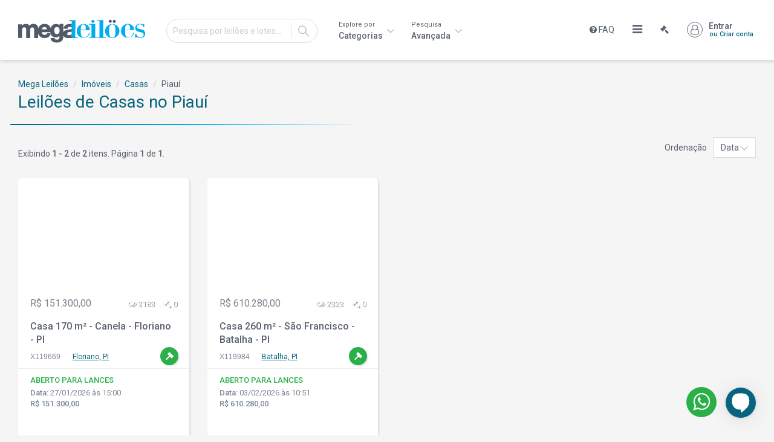

--- FILE ---
content_type: text/html; charset=utf-8
request_url: https://www.megaleiloes.com.br/imoveis/casas/pi
body_size: 12124
content:
<!DOCTYPE html>
<!--
 ██████  ████████ ██   ██ ██ ███████ 
██    ██    ██    ██   ██ ██ ██      
██    ██    ██    ███████ ██ ███████ 
██    ██    ██    ██   ██ ██      ██ 
 ██████     ██    ██   ██ ██ ███████ 

Desenvolvido por Othis desde 2011.
-->
<html lang="pt-BR">
    <head>
        <meta http-equiv="X-UA-Compatible" content="IE=edge">
        <meta name="viewport" content="width=device-width, initial-scale=1, shrink-to-fit=no, user-scalable=yes">
        <meta name="p:domain_verify" content="e42b661d92337b391e87b4469331f86e"/>
                <link rel="apple-touch-icon" sizes="180x180" href="/apple-touch-icon.png?v=yyQpGp9A3x">
<link rel="icon" type="image/png" sizes="32x32" href="/favicon-32x32.png?v=yyQpGp9A3x">
<link rel="icon" type="image/png" sizes="16x16" href="/favicon-16x16.png?v=yyQpGp9A3x">
<link rel="manifest" href="/site.webmanifest?v=yyQpGp9A3x">
<link rel="mask-icon" href="/safari-pinned-tab.svg?v=yyQpGp9A3x" color="#009cde">
<link rel="shortcut icon" href="/favicon.ico?v=yyQpGp9A3x">
<meta name="apple-mobile-web-app-title" content="Mega Leil&otilde;es">
<meta name="application-name" content="Mega Leil&otilde;es">
<meta name="msapplication-TileColor" content="#009cde">
<meta name="theme-color" content="#009cde">
<meta name="theme-color" content="#009cd7">
<meta property="og:site_name" content="Mega Leilões">
<meta property="og:type" content="website">
<meta property="og:updated_time" content="1769524378">
<meta property="og:image:type" content="image/jpeg">
<meta property="og:image:width" content="256">
<meta property="og:image:height" content="256">
    <meta property="og:image" itemprop="image" content="https://cdn1.megaleiloes.com.br/megaleiloes-512x512.jpg">
    <meta property="og:image:secure_url" itemprop="image" content="https://cdn1.megaleiloes.com.br/megaleiloes-512x512.jpg">
    <meta property="og:image:alt" content="Leilões Judiciais e Extrajudiciais Online | Mega Leilões">
        <title>Leilões de Casas no Piauí | Mega Leilões</title>
        <!-- Google Tag Manager -->
<script>(function(w,d,s,l,i){w[l]=w[l]||[];w[l].push({'gtm.start':
new Date().getTime(),event:'gtm.js'});var f=d.getElementsByTagName(s)[0],
j=d.createElement(s),dl=l!='dataLayer'?'&l='+l:'';j.async=true;j.src=
'https://www.googletagmanager.com/gtm.js?id='+i+dl;f.parentNode.insertBefore(j,f);
})(window,document,'script','dataLayer','GTM-WBSF7G');</script>
<!-- End Google Tag Manager -->
<!-- Google Tag Manager -->
<script>(function(w,d,s,l,i){w[l]=w[l]||[];w[l].push({'gtm.start':
new Date().getTime(),event:'gtm.js'});var f=d.getElementsByTagName(s)[0],
j=d.createElement(s),dl=l!='dataLayer'?'&l='+l:'';j.async=true;j.src=
'https://www.googletagmanager.com/gtm.js?id='+i+dl;f.parentNode.insertBefore(j,f);
})(window,document,'script','dataLayer','GTM-P3344MG');</script>
<!-- End Google Tag Manager -->        		<meta name="adopt-website-id" content="536f00c5-c7cf-47f9-8a04-bfa2671ddebf" />
        <script src="//tag.goadopt.io/injector.js?website_code=536f00c5-c7cf-47f9-8a04-bfa2671ddebf" class="adopt-injector"></script>
        <script type="text/javascript" src="https://platform-api.sharethis.com/js/sharethis.js#property=635a886de81dbd0012a642d4&product=inline-share-buttons&source=platform" async="async"></script>        <meta name="author" content="Thiago Otaviani Vidal &lt;thiagovidal@othis.com.br&gt;">
<meta name="copyright" content="Copyright © Mega Leilões 2026">
<meta name="audience" content="all">
<meta name="description" content="Possuímos imóveis em regiões concorridas e com preços abaixo do valor de mercado em nossos leilões de casas. Encontre a melhor opção na Mega Leilões.">
<meta name="robots" content="index, follow">
<link href="https://www.megaleiloes.com.br/imoveis/casas/pi" rel="canonical">
<link href="//homolog.megaleiloes.com.br" rel="dns-prefetch">
<link href="//www.megaleiloes.com.br" rel="dns-prefetch">
<link href="//cdn1.megaleiloes.com.br" rel="preconnect">
<link href="//google-analytics.com" rel="preconnect">
<link href="//googletagmanager.com" rel="preconnect">
<link href="//apis.google.com" rel="preconnect">
<link href="//ssl.gstatic.com" rel="preconnect">
<link href="//maps.google.com" rel="preconnect">
<link href="//connect.facebook.net" rel="preconnect">
<link href="https://www.megaleiloes.com.br/assets/3b8f2bf0/css/font-awesome.min.css" rel="stylesheet">
<link type="text/css" href="//fonts.googleapis.com/css?family=Roboto:400,500" rel="stylesheet">
<link href="https://www.megaleiloes.com.br/assets/9413b54b/themes/smoothness/jquery-ui.css" rel="stylesheet">
<link type="text/css" href="https://www.megaleiloes.com.br/css/styles.css?v=24102025" rel="stylesheet">
<!--[if IE]>
<link type="text/css" href="https://www.megaleiloes.com.br/css/all-ie.css" rel="stylesheet">
<![endif]-->
<style>

@media screen and (max-width: 480px), screen and (max-height: 420px) {
    .chatParent {
        overflow-y: hidden;
        position: static;
        height: 0px;
        width: 0px;
    }
}

#blip-chat-notifications {
    background-color: #F76556;
    color: #fff;
    border-radius: 50%;
    line-height: 21px;
    font-size: 12px;
    width: 21px;
    height: 21px;
    position: fixed;
    text-align: center;
    bottom: 65px;
    right: 30px;
    opacity: 0; 
}

#blip-chat-container {
    position: fixed;
    bottom: 40px;
    right: 80px;
    z-index: 1000000;
}

@media screen and (max-width: 480px), screen and (max-height: 420px) {
    #blip-chat-container {
        bottom: 0px;
        right: 0px;
        position: static;
        height: 100%; 
    }
}

#blip-chat-container #blip-chat-iframe {
    position: fixed;
    bottom: 90px;
    right: 30px;
    opacity: 0;
    visibility: hidden;
    transform: translateY(10%);
    z-index: 1000001;
    height: 0;
    width: 400px;
    box-shadow: 0 0 20px 1px rgba(0, 0, 0, 0.2);
    border-radius: 5px;
    background: #faf9f8;
}

@media screen and (max-width: 480px), screen and (max-height: 420px) {
    #blip-chat-container #blip-chat-iframe {
        right: 0px;
        bottom: 0px !important;
        max-height: 100vh !important;
        width: 100vw;
        position: absolute;
        box-shadow: none; 
    }
}

#blip-chat-container #blip-chat-iframe.blip-chat-iframe-opened {
    opacity: 1;
    transform: translateY(0);
    visibility: visible;
    height: 610px; 
}

@media screen and (max-width: 480px), screen and (max-height: 420px) {
    #blip-chat-container #blip-chat-iframe.blip-chat-iframe-opened {
        height: 100%; 
    } 
}

#blip-chat-container #blip-chat-open-iframe {
    border-radius: 50%;
    display: flex;
    align-items: center;
    justify-content: center;
    cursor: pointer;
    z-index: 2;
    position: fixed;
    width: 4%;
    max-width: 50px!important;
    min-width: 50px!important;
    max-height: 50px!important;
    min-height: 50px!important;
    right: 30px!important;
    bottom: 29px!important;
    background-size: 100%;
    background-repeat: no-repeat;
    background-position: center;
}

@media screen and (max-width: 480px), screen and (max-height: 420px) {
    #blip-chat-container #blip-chat-open-iframe.opened {
        visibility: hidden !important;
        opacity: 0 !important;
    }
}

#blip-chat-container #blip-chat-open-iframe:active {
    transform: scale(0.9);
}

#blip-chat-container #blip-chat-open-iframe img, #blip-chat-container #blip-chat-open-iframe svg {
    width: 100%;
    height: 100%;
    border-radius: 50%;
}
            
#blip-chat-open-iframe {
    display: none;
}
    
#blip-chat-iframe {
    width: 100%;
    height: 100%;
}


#blip-icon

</style>
<style>
#whatsapp-chat-container {
    background: #2baf49;
    position: fixed;
    display: none;
    bottom: 30px;
    right: 95px;
    z-index: 1000000;
    width: 50px;
    height: 50px;
    border-radius: 50%;
    text-align: center;
    color: #fff;
    display: none;
    padding-top:8px;
}

#whatsapp-chat-container i {
    font-size: 33px;
};

.hkn-ball-button.svelte-iqychq {
    bottom: 15px!important;
}
</style>
<!--[if lt IE 9]>
<script src="https://www.megaleiloes.com.br/assets/75b4d605/respond.min.js"></script>
<![endif]-->    </head>
    <body class="page-results">
        <!-- Google Tag Manager (noscript) -->
<noscript><iframe src="https://www.googletagmanager.com/ns.html?id=GTM-P3344MG"
height="0" width="0" style="display:none;visibility:hidden"></iframe></noscript>
<!-- End Google Tag Manager (noscript) -->                <script src="https://unpkg.com/blip-chat-widget" type="text/javascript"></script>
<script>
    (function () {
        window.onload = function () {
            $("#whatsapp-chat-container").show();
            new BlipChat()
                .withAppKey('YXRlbmRpbWVudG8xMzQ6OWFmYTI5ODQtZjhmOS00OTQwLWFkZmItMGIwNGY2ZGYzM2Mx')
                .withButton({"color":"#08647e","icon":""})
                .withCustomCommonUrl('https://mega-leiloes.chat.blip.ai/')
                .build();
        }
    })();
</script>
                <div id="loader" style="display: none;">
            <div></div>
        </div>
        <nav id="main-nav-top" class="navbar navbar-default navbar-fixed-top"><div class="container-fluid"><div class="navbar-header"><button type="button" class="navbar-toggle" data-toggle="collapse" data-target="#main-nav-top-collapse"><span class="sr-only">Toggle navigation</span>
<span class="icon-bar"></span>
<span class="icon-bar"></span>
<span class="icon-bar"></span></button><a class="navbar-brand" href="https://www.megaleiloes.com.br"><img src="https://www.megaleiloes.com.br/images/megaleiloes-logotipo.svg" alt="Mega Leilões"></a><div class="search-container"><form action="https://www.megaleiloes.com.br/pesquisar" method="get"><input type="text" id="q" class="search-input" name="q" placeholder="Pesquisa por leilões e lotes..."><button type="submit" id="search-input-btn" class="search-btn">IR</button></form></div></div><div id="main-nav-top-collapse" class="collapse navbar-collapse"><ul id="w10" class="navbar-nav navbar-left nav"><li class="two-line full-width nav-search-categories-menu-item dropdown"><a class="dropdown-toggle" href="https://www.megaleiloes.com.br/#" data-toggle="dropdown"><span class="small">Explore por</span> Categorias <span class="caret"></span></a>
<ul class="dropdown-menu"><li>
        <div id="nav-categories">
            <div class="container-fluid">
                <div class="row">
                    <div class="col-xs-12 col-sm-3 col-md-3 col-lg-3">
                        <h4><i class="fa fa-home"></i> <a href="https://www.megaleiloes.com.br/imoveis">Imóveis</a></h4><ul id="w3" class="nav"><li><a href="https://www.megaleiloes.com.br/imoveis/apartamentos">Apartamentos</a></li>
<li><a href="https://www.megaleiloes.com.br/imoveis/casa-em-terreno-para-incorporacoes">Casa em Terreno para Incorporações</a></li>
<li><a href="https://www.megaleiloes.com.br/imoveis/casas">Casas</a></li>
<li><a href="https://www.megaleiloes.com.br/imoveis/deposito-de-garagem">Depósito de Garagem</a></li>
<li><a href="https://www.megaleiloes.com.br/imoveis/galpoes--industriais">Galpões / Industriais</a></li>
<li><a href="https://www.megaleiloes.com.br/imoveis/glebas">Glebas</a></li>
<li><a href="https://www.megaleiloes.com.br/imoveis/hospitais">Hospitais</a></li>
<li><a href="https://www.megaleiloes.com.br/imoveis/hoteis">Hotéis</a></li>
<li><a href="https://www.megaleiloes.com.br/imoveis/imoveis-comerciais">Imóveis Comerciais</a></li>
<li><a href="https://www.megaleiloes.com.br/imoveis/imoveis-rurais">Imóveis Rurais</a></li>
<li><a href="https://www.megaleiloes.com.br/imoveis/outros">Outros</a></li>
<li><a href="https://www.megaleiloes.com.br/imoveis/resorts">Resorts</a></li>
<li><a href="https://www.megaleiloes.com.br/imoveis/terrenos-e-lotes">Terrenos e Lotes</a></li>
<li><a href="https://www.megaleiloes.com.br/imoveis/terrenos-para-incorporacao">Terrenos para Incorporação</a></li>
<li><a href="https://www.megaleiloes.com.br/imoveis/vagas-de-garagem">Vagas de Garagem</a></li></ul>                    </div>
                    <div class="col-xs-12 col-sm-3 col-md-3 col-lg-3">
                        <h4><i class="fa fa-car"></i> <a href="https://www.megaleiloes.com.br/veiculos">Veículos</a></h4><ul id="w4" class="nav"><li><a href="https://www.megaleiloes.com.br/veiculos/aeronaves">Aeronaves</a></li>
<li><a href="https://www.megaleiloes.com.br/veiculos/barcos">Barcos</a></li>
<li><a href="https://www.megaleiloes.com.br/veiculos/caminhoes">Caminhões</a></li>
<li><a href="https://www.megaleiloes.com.br/veiculos/carros">Carros</a></li>
<li><a href="https://www.megaleiloes.com.br/veiculos/motos">Motos</a></li>
<li><a href="https://www.megaleiloes.com.br/veiculos/onibus">Ônibus</a></li></ul>                        <br>
                        <h4><i class="fa fa-laptop"></i> <a href="https://www.megaleiloes.com.br/bens-de-consumo">Bens de Consumo</a></h4><ul id="w5" class="nav"><li><a href="https://www.megaleiloes.com.br/bens-de-consumo/eletrodomesticos">Eletrodomésticos</a></li>
<li><a href="https://www.megaleiloes.com.br/bens-de-consumo/eletronicos">Eletrônicos</a></li>
<li><a href="https://www.megaleiloes.com.br/bens-de-consumo/moveis">Móveis</a></li></ul>                    </div>
                    <div class="col-xs-12 col-sm-3 col-md-3 col-lg-3">
                        <h4><i class="fa fa-building-o"></i> <a href="https://www.megaleiloes.com.br/industrial">Bens Industriais</a></h4><ul id="w6" class="nav"><li><a href="https://www.megaleiloes.com.br/industrial/maquinas">Máquinas</a></li></ul>                        <br>
                        <h4><i class="fa fa-bug"></i> <a href="https://www.megaleiloes.com.br/animais">Animais</a></h4><ul id="w7" class="nav"><li><a href="https://www.megaleiloes.com.br/animais/cavalos">Cavalos</a></li>
<li><a href="https://www.megaleiloes.com.br/animais/gado-bovino">Gado Bovino</a></li></ul>                        <br>
                        <h4><i class="fa fa-tasks"></i> <a href="https://www.megaleiloes.com.br/outros">Produtos Diversos</a></h4><ul id="w8" class="nav"><li><a href="https://www.megaleiloes.com.br/outros/diversos">Diversos</a></li>
<li><a href="https://www.megaleiloes.com.br/outros/obras-de-arte">Obras de Arte</a></li></ul>                        <br>
                        <h4><i class="fa fa-gavel"></i> Opções de Venda</h4>
                        <ul id="w9" class="nav"><li><a href="https://www.megaleiloes.com.br/leiloes-judiciais">Leilões Judiciais</a></li>
<li><a href="https://www.megaleiloes.com.br/leiloes-extrajudiciais">Leilões Extrajudiciais</a></li>
<li><a href="https://www.megaleiloes.com.br/venda">Venda Direta</a></li></ul>                    </div>
                    <div class="col-xs-12 col-sm-3 col-md-3 col-lg-3">
                        <h4><i class="fa fa-university"></i> <a href="https://www.megaleiloes.com.br/vendedores">Vendedores</a></h4>
                                                <br>
                        <h4><i class="fa fa-gavel"></i> Situação do Leilão</h4>
                        <ul class="nav">
                            <li><a href="https://www.megaleiloes.com.br/lotes-abertos">Lotes Abertos para Lance</a></li>
                            <li><a href="https://www.megaleiloes.com.br/lotes-em-breve">Lotes em Breve</a></li>
                            <li><a href="https://www.megaleiloes.com.br/leiloes-realizados">Leilões Realizados</a></li>
                        </ul>
                    </div>
                </div>
            </div>
        </div>
    </li></ul>
</li>
<li class="two-line full-width nav-search-nav-menu-item dropdown"><a class="dropdown-toggle" href="https://www.megaleiloes.com.br/#" data-toggle="dropdown"><span class="small">Pesquisa</span> Avançada <span class="caret"></span></a><ul class="dropdown-menu">
    <li>
        <div id="nav-search">
            <div class="container-fluid">
                <form id="search-form" action="https://www.megaleiloes.com.br/pesquisa">
                    <div class="row">
                        <div class="col-md-3">
                            <label for="search-category">Categoria</label>
                            <select id="search-category" class="form-control" name="categoria" autocomplete="off">
<option value="">Todas as categorias</option>
<option value="imoveis">Imóveis</option>
<option value="animais">Animais</option>
<option value="industrial">Bens Industriais</option>
<option value="veiculos">Veículos</option>
<option value="bens-de-consumo">Bens de Consumo</option>
<option value="outros">Produtos Diversos</option>
</select>                        </div>
                        <div class="col-md-3">
                            <label for="search-subcategory">Subcategoria</label>
                                                        <select id="search-subcategory" class="form-control" name="subcategoria" autocomplete="off">
<option value="">Todas as subcategorias</option>
</select>                        </div>
                        <div class="col-md-2">
                            <label for="search-state">Estado</label>
                            <select id="search-state" class="form-control" name="estado" autocomplete="off">
<option value="">Todos os estados</option>
<option value="ac">Acre</option>
<option value="al">Alagoas</option>
<option value="am">Amazonas</option>
<option value="ba">Bahia</option>
<option value="ce">Ceará</option>
<option value="df">Distrito Federal</option>
<option value="es">Espírito Santo</option>
<option value="ni">Estado não Informado</option>
<option value="go">Goiás</option>
<option value="ma">Maranhão</option>
<option value="mt">Mato Grosso</option>
<option value="ms">Mato Grosso do Sul</option>
<option value="mg">Minas Gerais</option>
<option value="pr">Paraná</option>
<option value="pb">Paraíba</option>
<option value="pa">Pará</option>
<option value="pe">Pernambuco</option>
<option value="pi">Piauí</option>
<option value="rn">Rio Grande do Norte</option>
<option value="rs">Rio Grande do Sul</option>
<option value="rj">Rio de Janeiro</option>
<option value="ro">Rondônia</option>
<option value="rr">Roraima</option>
<option value="sc">Santa Catarina</option>
<option value="se">Sergipe</option>
<option value="sp">São Paulo</option>
<option value="to">Tocantins</option>
</select>                        </div>
                        <div class="col-md-2">
                            <label for="search-city">Cidade</label>
                            <select id="search-city" class="form-control" name="cidade" autocomplete="off">
<option value="">Todas as cidades</option>
</select>                        </div>
                        <div class="col-md-2">
                            <label for="search-neighbor">Bairro</label>
                            <select id="search-neighbor" class="form-control" name="bairro" autocomplete="off">
<option value="">Todos os bairros</option>
</select>                        </div>
                    </div>
                    <div class="row">
                        <div class="col-md-3" style="padding: 0 21px;">
                            <label for="valor" style="margin-bottom: 7px;">Faixa de valor</label>
                            <div id="search-city-slider"></div>                            <input type="text" id="value_min_input" class="form-control values" name="valor_min" value="R$ 0,0" readonly="readonly"> ATÉ
                            <input type="text" id="value_max_input" class="form-control values" name="valor_max" value="R$ 5.000.000,0" readonly="readonly"> +
                            <span style="height: 7px; display: block;"></span>

                        </div>
                        <div class="col-md-3">
                            <div class="radio">
                                <input type="checkbox" id="search-type-1" name="tipo[]" value="1" checked>
                                <label for="search-type-1" class="radio-label">Judiciais</label>
                            </div>
                            <div class="radio">
                                <input type="checkbox" id="search-type-2" name="tipo[]" value="2" checked>
                                <label for="search-type-2" class="radio-label">Extrajudiciais</label>
                            </div>
                            <div class="radio">
                                <input type="checkbox" id="search-type-3" name="tipo[]" value="3" checked>
                                <label for="search-type-3" class="radio-label">Venda Direta</label>
                            </div>
                        </div>
                        <div class="col-md-3">
                            <label for="search-bank">Vendedor <span class="hint" data-toggle="tooltip" data-placement="top" title="Somente aplicavel para leilões extrajudiciais.">?</span></label>
                            <select id="search-bank" class="form-control" name="banco">
<option value="">Todos os Vendedores</option>
<option value="6">Bradesco</option>
<option value="57">Itaú</option>
<option value="1">Itaú Unibanco</option>
<option value="43">Leilões Judiciais - Mato Grosso do Sul</option>
<option value="64">Leilões Judiciais - Santa Catarina</option>
<option value="47">Megaleiloes</option>
<option value="2">Santander</option>
<option value="15">Sicoob</option>
</select>                        </div>
                        <div class="col-md-3 col-results">
                            <label>&#160;</label>
                            <div class="row">
                                <div class="col-md-6 results-count">
                                                                        1134+
                                </div>
                                <div class="col-md-6">
                                    <button type="submit" id="search-submit" class="btn btn-primary"><i class="fa fa-search"></i> Buscar</button>                                </div>
                            </div>
                        </div>
                    </div>
                </form>
                <div class="clearfix"></div>
            </div>
        </div>
    </li>
</ul>
</li></ul><ul id="w11" class="navbar-nav navbar-right nav"><li class="hidden-md"><a href="https://www.megaleiloes.com.br/ajuda/perguntas-frequentes"><span class="fa fa-question-circle"></span> FAQ</a></li>
<li class="no-caret dropdown"><a class="dropdown-toggle" href="https://www.megaleiloes.com.br/#" data-toggle="dropdown"><span class="visible-xs visible-gfb">Mais...</span><span class="visible-md visible-lg fa fa-bars hidden-sm" style="font-size: 19px"></span> <span class="caret"></span></a><ul id="w12" class="dropdown-menu"><li><a href="https://auditorio.megaleiloes.com.br/auditorio" target="_blank" tabindex="-1">Auditório</a></li>
<li><a href="https://www.megaleiloes.com.br/ajuda/como-participar" tabindex="-1">Como participar dos leilões?</a></li>
<li><a href="https://www.megaleiloes.com.br/ajuda" tabindex="-1">Central de Ajuda</a></li>
<li><a href="https://www.megaleiloes.com.br/ajuda/regulamentos" tabindex="-1">Regulamentos</a></li>
<li><a href="https://www.megaleiloes.com.br/empresa" tabindex="-1">Sobre a Empresa</a></li>
<li><a href="https://www.megaleiloes.com.br/blog" tabindex="-1">Conheça nosso Blog</a></li>
<li><a href="https://www.megaleiloes.com.br/contato" tabindex="-1">Entre em contato</a></li></ul></li>
<li class="hidden-md"><a href="https://auditorio.megaleiloes.com.br/auditorio" target="_blank"><span class="fa fa-legal"></span></a></li>
<li><a class="nav-user" href="https://www.megaleiloes.com.br/login?return=%252Fimoveis%252Fcasas%252Fpi">Entrar <span class="small">ou Criar conta</span></a></li></ul></div></div></nav>        <div id="search-results"></div>
        <div class="page">
                                        <div class="container-fluid">
                    <ol class="breadcrumb hidden-xs" itemscope="" itemtype="https://schema.org/Product" itemprop="item"><li itemscope itemprop="itemListElement" itemtype="http://schema.org/ListItem"><a href="https://www.megaleiloes.com.br/" itemprop="item" itemtype="https://schema.org/Product"><span itemprop="name">Mega Leilões</span></a><meta itemprop="position" content="1"></li>
<li itemscope itemprop="itemListElement" itemtype="http://schema.org/ListItem"><a href="https://www.megaleiloes.com.br/imoveis" itemprop="item" itemtype="https://schema.org/Product"><span itemprop="name">Imóveis</span></a><meta itemprop="position" content="2"></li>
<li itemscope itemprop="itemListElement" itemtype="http://schema.org/ListItem"><a href="https://www.megaleiloes.com.br/imoveis/casas" itemprop="item" itemtype="https://schema.org/Product"><span itemprop="name">Casas</span></a><meta itemprop="position" content="3"></li>
<li itemscope itemprop="itemListElement" itemtype="http://schema.org/ListItem" class="active"><span itemprop="name">Piauí</span><meta itemprop="position" content="4"></li>
</ol>                                    </div>
                        <div class="container-fluid">
    <h1 class="section-header">Leilões de Casas no Piauí 
            </h1>

    <div class="cards-container">
        <div id="pjax" data-pjax-container="" data-pjax-push-state data-pjax-timeout="5184000" data-pjax-scrollto="function() { $(&#039;html, body&#039;).animate({scrollTop: 0}, 700); }">        <div id="w0" class="cards with-sorter"><div class="row"><div class="col-xs-12 col-sm-4"><div class="summary">Exibindo <b>1 - 2</b> de <b>2</b> itens. Página <b>1</b> de <b>1</b>.</div></div><div class="col-xs-12 col-sm-4"><div class="text-center pagination-top"></div></div><div class="col-xs-12 col-sm-4"><div class="sorter"><span class="sorter-title hidden-xs">Ordenação</span> <div class="pull-right btn-group">
<button id="w1" class="btn btn-default dropdown-toggle" data-toggle="dropdown">Data <span class="caret"></span></button>

<ul id="w2" class="dropdown-menu"><li><a href="https://www.megaleiloes.com.br/imoveis/casas/pi?ordem=menor_preco&amp;pagina=1" tabindex="-1" data-sort="menor_preco">Menor Preço</a></li>
<li><a href="https://www.megaleiloes.com.br/imoveis/casas/pi?ordem=maior_preco&amp;pagina=1" tabindex="-1" data-sort="maior_preco">Maior Preço</a></li>
<li><a href="https://www.megaleiloes.com.br/imoveis/casas/pi?ordem=popularidade&amp;pagina=1" tabindex="-1" data-sort="popularidade">Popularidade</a></li></ul>
</div></div></div><div class="clearfix"></div><div class="col-sm-6 col-md-4 col-lg-3" data-key="119669">
<div class="card open">
        

            <a class="card-image lazyload" href="https://www.megaleiloes.com.br/imoveis/casas/pi/floriano/casa-170-m2-canela-floriano-pi-x119669?utm_source=megaleiloes&utm_medium=link&utm_campaign=casa-170-m2-canela-floriano-pi-x119669&utm_term=X119669&utm_content=link" data-pjax="0" data-bg="https://cdn1.megaleiloes.com.br/batches/119669/fc403e4b54fe519394e49d1c683d7f5a_320x240.jpg"></a>
    

    
    <div class="card-bank">
        <img src="https://cdn1.megaleiloes.com.br/bank_icons/leilao-banco-itau.png" alt="">    </div>
    <div class="card-content">
                        <div class="card-price">R$ 151.300,00</div>
        <div class="card-views-bids ">
            <span><i class="fa fa-eye"></i> 3183</span>
            <span><i class="fa fa-legal"></i> 
                0            </span>
        </div>
        <div class="wrap">
            <a class="card-title" href="https://www.megaleiloes.com.br/imoveis/casas/pi/floriano/casa-170-m2-canela-floriano-pi-x119669?utm_source=megaleiloes&utm_medium=link&utm_campaign=casa-170-m2-canela-floriano-pi-x119669&utm_term=X119669&utm_content=link" data-pjax="0">Casa 170 m² - Canela - Floriano - PI</a>
            <div class="card-number pull-left">X119669</div>
                        <a class="card-locality" href="https://www.megaleiloes.com.br/pi/floriano" title="Floriano, PI" data-pjax="0">Floriano, PI</a>        </div>
                    <a class="card-gavet-link" href="https://www.megaleiloes.com.br/auditorio/32974/119669/batch" title="Adicionar ao auditório" rel="nofollow" data-pjax="0" target="_blank" data-toggle="tooltip"></a>                <div class="card-instance">
            <div class="card-instance-title"><a href="https://www.megaleiloes.com.br/leiloes-extrajudiciais" data-pjax="0">Extrajudicial</a>                <div class="card-batch-number">Lote 57</div>
                <div class="card-instances">
                                            P. Única
                                    </div>
            </div>
                            <div class="card-instance-info">
                    <div class="card-status">Aberto para lances</div>
                                            <div class="instance active">
                            <span class="card-first-instance-date"><b>Data:</b> 27/01/2026 às 15:00</span>
                            <span class="card-instance-value">R$ 151.300,00</span>
                        </div>
                                    </div>
                                        <div class="card-instance-progress">
                                            <div class="unique_instance" data-toggle="tooltip" data-placement="top" title="Encerra em 3 hora(s)">
                            <div class="progress-t success" style="width: 99.536912751678%;"></div>
                        </div>
                                    </div>
                    </div>
    </div>
</div>
</div>
<div class="col-sm-6 col-md-4 col-lg-3" data-key="119984">
<div class="card open">
        

            <a class="card-image lazyload" href="https://www.megaleiloes.com.br/imoveis/casas/pi/batalha/casa-260-m2-sao-francisco-batalha-pi-x119984?utm_source=megaleiloes&utm_medium=link&utm_campaign=casa-260-m2-sao-francisco-batalha-pi-x119984&utm_term=X119984&utm_content=link" data-pjax="0" data-bg="https://cdn1.megaleiloes.com.br/batches/119984/99b2fe0a2f0451702073b60dc8e568f5_320x240.jpg"></a>
    

    
    <div class="card-bank">
        <img src="https://cdn1.megaleiloes.com.br/bank_icons/leilao-banco-santander.png" alt="">    </div>
    <div class="card-content">
                        <div class="card-price">R$ 610.280,00</div>
        <div class="card-views-bids ">
            <span><i class="fa fa-eye"></i> 2323</span>
            <span><i class="fa fa-legal"></i> 
                0            </span>
        </div>
        <div class="wrap">
            <a class="card-title" href="https://www.megaleiloes.com.br/imoveis/casas/pi/batalha/casa-260-m2-sao-francisco-batalha-pi-x119984?utm_source=megaleiloes&utm_medium=link&utm_campaign=casa-260-m2-sao-francisco-batalha-pi-x119984&utm_term=X119984&utm_content=link" data-pjax="0">Casa 260 m² - São Francisco - Batalha - PI</a>
            <div class="card-number pull-left">X119984</div>
                        <a class="card-locality" href="https://www.megaleiloes.com.br/pi/batalha" title="Batalha, PI" data-pjax="0">Batalha, PI</a>        </div>
                    <a class="card-gavet-link" href="https://www.megaleiloes.com.br/auditorio/33069/119984/batch" title="Adicionar ao auditório" rel="nofollow" data-pjax="0" target="_blank" data-toggle="tooltip"></a>                <div class="card-instance">
            <div class="card-instance-title"><a href="https://www.megaleiloes.com.br/leiloes-extrajudiciais" data-pjax="0">Extrajudicial</a>                <div class="card-batch-number">Lote 53</div>
                <div class="card-instances">
                                            P. Única
                                    </div>
            </div>
                            <div class="card-instance-info">
                    <div class="card-status">Aberto para lances</div>
                                            <div class="instance active">
                            <span class="card-first-instance-date"><b>Data:</b> 03/02/2026 às 10:51</span>
                            <span class="card-instance-value">R$ 610.280,00</span>
                        </div>
                                    </div>
                                        <div class="card-instance-progress">
                                            <div class="unique_instance" data-toggle="tooltip" data-placement="top" title="Encerra em 7 dias">
                            <div class="progress-t success" style="width: 65.207445149215%;"></div>
                        </div>
                                    </div>
                    </div>
    </div>
</div>
</div></div><div class="text-center"></div></div>        </div>    </div>


    
    
</div>        </div>
        <div id="newsletter-form">
    <div class="newsletter-header">Receba as melhores ofertas de leilões diretamente no seu e-mail.</div>
    <a class="btn btn-signup" href="https://docs.google.com/forms/d/e/1FAIpQLSf3TOKkKB7-ORxGAqcPPnwZ01Q0DZU45YUizes-2QT92qmh1g/viewform?pli=1" target="_blank">Assine nossa Newsletter</a>
</div>
        <footer>
    <div class="container-fluid">
        <div class="row">
            <div class="col-xs-6 col-sm-3 col-md-2">
                <div class="nav-header">Institucional</div>
                <ul id="w13" class="nav"><li><a href="https://www.megaleiloes.com.br/blog">Conheça nosso Blog</a></li>
<li><a href="https://www.megaleiloes.com.br/empresa">Sobre a empresa</a></li>
<li><a href="https://www.linkedin.com/company/megaleiloes">Trabalhe conosco</a></li>
<li><a href="https://www.megaleiloes.com.br/vendedores/mega-ms">Mega Leilões - MS</a></li></ul>            </div>
            <div class="col-xs-6 col-sm-3 col-md-2">
                <div class="nav-header">Ajuda</div>
                <ul id="w14" class="nav"><li><a href="https://www.megaleiloes.com.br/ajuda/regulamentos">Regulamento</a></li>
<li><a href="https://www.megaleiloes.com.br/ajuda/perguntas-frequentes">Perguntas Frequentes (FAQ)</a></li>
<li><a href="https://cdn1.megaleiloes.com.br/Politica_de_Privacidade_Mega_Leiloes_Rev_Janeiro_2023.pdf">Política de Privacidade</a></li></ul>            </div>
            <div class="col-xs-6 col-sm-3 col-md-2">
                <div class="nav-header">Contato</div>
                <ul class="nav"><li><a href="https://www.megaleiloes.com.br/contato">Formulário de contato</a></li>
                                        <li><a href="tel:(11)3149-4600">Telefone: +55 (11) 3149-4600</a></li>
					<li><a href="https://www.megaleiloes.com.br/dpo">DPO - Encarregado de Dados Pessoais (LGPD)</a></li>
                </ul>
            </div>
            <div class="col-xs-6 col-sm-3 col-md-2">
                <div class="nav-header">Redes Sociais</div>
                <div class="social-links">
                    <a href="https://www.facebook.com/megaleiloes" target="_blank" rel="noopener" class="social-link"><i class="fa fa-facebook-f"></i></a>
                    <a href="https://www.instagram.com/megaleiloes" target="_blank" rel="noopener" class="social-link"><i class="fa fa-instagram"></i></a>
                    <a href="https://www.linkedin.com/company/megaleiloes" target="_blank" rel="noopener" class="social-link"><i class="fa fa-linkedin"></i></a>
                    <a href="https://www.youtube.com/channel/UCis4tTiR6O5kn-WdEIS2YIg" target="_blank" rel="noopener" class="social-link"><i class="fa fa-youtube-play"></i></a>
                </div>

            </div>
            <div class="col-xs-6 col-sm-3 col-md-2">
                <div class="nav-header">Site protegido</div>
                <a href="https://transparencyreport.google.com/safe-browsing/search?url=www.megaleiloes.com.br" target="_blank" rel="noreferrer noopener" style="display: block; margin-top: 20px;">
                    <svg xmlns="http://www.w3.org/2000/svg" width="146.021" height="37" viewBox="0 0 146.021 37">
                    <g transform="translate(-1143.5 -3851)">
                    <path fill="#fff" d="M6.589-32.724a12.6 12.6 0 0 1-3.781-9.4 12.572 12.572 0 0 1 3.8-9.4 12.816 12.816 0 0 1 9.3-3.707 13.254 13.254 0 0 1 7.437 2.131 11.684 11.684 0 0 1 4.643 5.983h-6.2a6.062 6.062 0 0 0-5.873-3.377 7.476 7.476 0 0 0-5.671 2.294 8.471 8.471 0 0 0-2.187 6.1 8.471 8.471 0 0 0 2.184 6.093 7.111 7.111 0 0 0 5.359 2.292 7.415 7.415 0 0 0 4.992-1.56 6.806 6.806 0 0 0 2.257-4.2h-8.515V-43.4h14.058v3.927a12.335 12.335 0 0 1-4.111 7.323 12.411 12.411 0 0 1-8.681 3.134 12.425 12.425 0 0 1-9.011-3.708zm31.626.04a4.254 4.254 0 0 0 3.152-1.351 5.238 5.238 0 0 0 1.32-3.82 5.22 5.22 0 0 0-1.3-3.8A4.245 4.245 0 0 0 38.23-43a4.146 4.146 0 0 0-3.121 1.336 5.321 5.321 0 0 0-1.273 3.82 5.321 5.321 0 0 0 1.273 3.82 4.128 4.128 0 0 0 3.106 1.34zm-6.3 1.242a8.577 8.577 0 0 1-2.516-6.429 8.421 8.421 0 0 1 2.547-6.4 8.815 8.815 0 0 1 6.32-2.423 8.815 8.815 0 0 1 6.32 2.423 8.421 8.421 0 0 1 2.547 6.4 8.5 8.5 0 0 1-2.562 6.429 8.827 8.827 0 0 1-6.351 2.454 8.667 8.667 0 0 1-6.31-2.454zM57-32.684a4.254 4.254 0 0 0 3.152-1.351 5.238 5.238 0 0 0 1.32-3.82 5.22 5.22 0 0 0-1.3-3.8A4.245 4.245 0 0 0 57.021-43a4.146 4.146 0 0 0-3.121 1.34 5.321 5.321 0 0 0-1.273 3.82 5.321 5.321 0 0 0 1.273 3.82 4.128 4.128 0 0 0 3.1 1.336zm-6.3 1.242a8.577 8.577 0 0 1-2.516-6.429 8.421 8.421 0 0 1 2.547-6.4 8.815 8.815 0 0 1 6.32-2.423 8.815 8.815 0 0 1 6.32 2.423 8.421 8.421 0 0 1 2.547 6.4 8.5 8.5 0 0 1-2.562 6.429A8.827 8.827 0 0 1 57-28.988a8.667 8.667 0 0 1-6.3-2.454zm18.557-.047a9.028 9.028 0 0 1-2.314-6.383 8.951 8.951 0 0 1 2.3-6.351 7.629 7.629 0 0 1 5.839-2.469 6.025 6.025 0 0 1 5.4 2.919v-2.671h4.348v17.331a8.533 8.533 0 0 1-2.174 6.041 7.91 7.91 0 0 1-6.1 2.345 10.651 10.651 0 0 1-6.243-1.631A6.169 6.169 0 0 1 67.689-27h4.286a3.356 3.356 0 0 0 1.553 1.817 5.679 5.679 0 0 0 2.888.668 3.969 3.969 0 0 0 2.9-1.149 4.644 4.644 0 0 0 1.165-3.447v-3.013a6.1 6.1 0 0 1-5.435 3.137 7.563 7.563 0 0 1-5.788-2.501zm9.861-2.64a4.983 4.983 0 0 0 1.367-3.711 4.983 4.983 0 0 0-1.367-3.711 4.406 4.406 0 0 0-3.2-1.351 4.38 4.38 0 0 0-3.183 1.336 4.962 4.962 0 0 0-1.351 3.7 5.036 5.036 0 0 0 1.367 3.727 4.365 4.365 0 0 0 3.183 1.367 4.389 4.389 0 0 0 3.185-1.356zm9.131 4.892V-52.22h4.379v22.983zm15.063.248a8.137 8.137 0 0 1-6.118-2.438 8.872 8.872 0 0 1-2.36-6.445 8.732 8.732 0 0 1 2.376-6.414 8.263 8.263 0 0 1 6.15-2.407 8.541 8.541 0 0 1 6.2 2.345 8.309 8.309 0 0 1 2.423 6.258 10.632 10.632 0 0 1-.124 1.677H99.307a4.088 4.088 0 0 0 1.242 2.7 3.868 3.868 0 0 0 2.764 1.025 3.618 3.618 0 0 0 3.354-1.864h4.721a7.553 7.553 0 0 1-2.888 4.007 8.6 8.6 0 0 1-5.187 1.557zm4.131-10.249a3.75 3.75 0 0 0-1.258-2.733 4.108 4.108 0 0 0-2.81-1.029 3.882 3.882 0 0 0-2.749 1.025 4.341 4.341 0 0 0-1.32 2.733z" data-name="Caminho 40" transform="translate(1177.542 3908.001)"/>
                    <path fill="#fff" d="M2.428-9.168a.694.694 0 0 0-.451.142.477.477 0 0 0-.175.392.562.562 0 0 0 .128.392.824.824 0 0 0 .339.217 4.288 4.288 0 0 0 .461.135q.25.059.5.145a2.46 2.46 0 0 1 .461.211.913.913 0 0 1 .339.366 1.223 1.223 0 0 1 .128.583 1.272 1.272 0 0 1-.451.975 1.719 1.719 0 0 1-1.2.408A1.938 1.938 0 0 1 1.3-5.554a1.176 1.176 0 0 1-.46-.991h.988a.607.607 0 0 0 .692.606.724.724 0 0 0 .5-.165.559.559 0 0 0 .184-.438.49.49 0 0 0-.244-.432 1.821 1.821 0 0 0-.59-.237q-.346-.079-.7-.191a1.3 1.3 0 0 1-.593-.392 1.089 1.089 0 0 1-.237-.741 1.233 1.233 0 0 1 .455-1 1.775 1.775 0 0 1 1.169-.376 1.869 1.869 0 0 1 1.15.326 1.26 1.26 0 0 1 .474.992H3.073a.624.624 0 0 0-.2-.418.643.643 0 0 0-.445-.157zm5.639 3.92l-.3-.863H5.979l-.3.863H4.7l1.628-4.611h1.1l1.621 4.611zM6.223-6.822h1.311l-.659-1.917zm3.471 1.574v-4.6h2.846v.712h-1.917v1.206h1.463v.712h-1.463v1.97zm6.232-4.612v.712H14.2v1.206h1.528v.712H14.2v1.272h1.726v.712h-2.654v-4.613zm2.925.013h1.864a1.666 1.666 0 0 1 1.11.343 1.089 1.089 0 0 1 .405.87 1.05 1.05 0 0 1-.9 1.034 1.124 1.124 0 0 1 .728.392 1.139 1.139 0 0 1 .273.754 1.071 1.071 0 0 1-.408.873 1.7 1.7 0 0 1-1.107.333h-1.97zm.929.712v1.192h.837a.731.731 0 0 0 .491-.155.545.545 0 0 0 .181-.438.555.555 0 0 0-.181-.441.721.721 0 0 0-.491-.158zm0 3.175h.936a.718.718 0 0 0 .5-.168.591.591 0 0 0 .188-.464.6.6 0 0 0-.191-.468.722.722 0 0 0-.5-.171h-.929zm4.282-1.12v1.832h-.929v-4.6h1.693a1.745 1.745 0 0 1 1.229.4 1.287 1.287 0 0 1 .432.985 1.383 1.383 0 0 1-.264.81 1.359 1.359 0 0 1-.83.514l1.173 1.891h-1.1l-1.1-1.832zm0-2.056v1.344h.764a.73.73 0 0 0 .534-.181.657.657 0 0 0 .184-.491.657.657 0 0 0-.184-.491.73.73 0 0 0-.534-.181zm6.458 2.673a1.533 1.533 0 0 0 .389-1.1 1.521 1.521 0 0 0-.389-1.094 1.337 1.337 0 0 0-1.015-.408 1.342 1.342 0 0 0-1.018.412 1.52 1.52 0 0 0-.387 1.096 1.52 1.52 0 0 0 .392 1.094 1.342 1.342 0 0 0 1.018.412 1.331 1.331 0 0 0 1.01-.412zM29.505-5.2a2.3 2.3 0 0 1-1.673-.665 2.266 2.266 0 0 1-.679-1.69 2.26 2.26 0 0 1 .682-1.69 2.3 2.3 0 0 1 1.673-.665 2.293 2.293 0 0 1 1.67.665 2.266 2.266 0 0 1 .679 1.69 2.266 2.266 0 0 1-.679 1.69 2.3 2.3 0 0 1-1.673.665zm8.229-4.645h.995L37.4-5.248h-1.056l-.889-3.208-.916 3.208h-1.055l-1.3-4.6h.988l.879 3.548.929-3.551h1.048l.872 3.523zm3.063.679a.694.694 0 0 0-.451.142.477.477 0 0 0-.175.392.562.562 0 0 0 .128.392.824.824 0 0 0 .339.217 4.288 4.288 0 0 0 .461.135q.25.059.5.145a2.46 2.46 0 0 1 .461.211.913.913 0 0 1 .339.366 1.223 1.223 0 0 1 .128.583 1.272 1.272 0 0 1-.451.975 1.719 1.719 0 0 1-1.2.408 1.938 1.938 0 0 1-1.209-.352 1.176 1.176 0 0 1-.461-.992h.994a.607.607 0 0 0 .692.606.724.724 0 0 0 .5-.165.559.559 0 0 0 .184-.438.49.49 0 0 0-.244-.432 1.821 1.821 0 0 0-.59-.237q-.346-.079-.7-.191a1.3 1.3 0 0 1-.593-.392 1.089 1.089 0 0 1-.244-.741 1.233 1.233 0 0 1 .455-1 1.775 1.775 0 0 1 1.169-.376 1.869 1.869 0 0 1 1.15.326 1.26 1.26 0 0 1 .474.992h-1.01a.624.624 0 0 0-.2-.418.642.642 0 0 0-.443-.158zm2.622 3.92v-4.6h.929v4.6zm4.928-4.612h.929v4.612h-.929l-2.082-3.19v3.189h-.929v-4.612h.929l2.082 3.189zm2.339 3.986a2.262 2.262 0 0 1-.679-1.687 2.256 2.256 0 0 1 .682-1.687 2.3 2.3 0 0 1 1.67-.665 2.379 2.379 0 0 1 1.334.382 2.1 2.1 0 0 1 .833 1.074h-1.113a1.088 1.088 0 0 0-1.054-.606 1.342 1.342 0 0 0-1.018.412 1.52 1.52 0 0 0-.392 1.094 1.52 1.52 0 0 0 .392 1.094 1.276 1.276 0 0 0 .962.412 1.331 1.331 0 0 0 .9-.28 1.222 1.222 0 0 0 .405-.754h-1.532v-.7H54.6v.7a2.214 2.214 0 0 1-.738 1.314 2.228 2.228 0 0 1-1.558.563 2.23 2.23 0 0 1-1.618-.667z" data-name="Caminho 41" transform="translate(1207.76 3863.777)"/>
                    <path fill="rgba(255,255,255,.7)" d="M16.074 37v-.1a24.037 24.037 0 0 1-3.574-1.389 24.739 24.739 0 0 1-5.432-3.5 19.959 19.959 0 0 1-4.944-6.248 21.005 21.005 0 0 1-2.118-9.634c0-.06-.013-6.037 0-8.871v-1C-.01 4.375-.01 4.339 1.243 4.032c.363-.089 1.333-.381 2.675-.786C7.592 2.138 13.743.284 16.044.029V0c.07 0 .145 0 .224.009S16.426 0 16.494 0v.03c2.285.256 8.382 2.11 12.026 3.218 1.329.4 2.29.7 2.649.785 1.242.306 1.242.342 1.229 2.23v1c.013 2.846 0 8.811 0 8.871a21.153 21.153 0 0 1-2.1 9.634 19.932 19.932 0 0 1-4.9 6.247 24.505 24.505 0 0 1-5.385 3.5 23.69 23.69 0 0 1-3.552 1.386V37c-.008 0-.075-.017-.195-.05-.126.035-.193.051-.193.051zM9.4 15.446a.8.8 0 0 0-.56.226L7.1 17.353a.806.806 0 0 0-.02 1.14l4.751 4.92.01.01 1.681 1.741a.806.806 0 0 0 1.14.02L25.4 14.821a.806.806 0 0 0 .02-1.14l-1.681-1.74a.806.806 0 0 0-1.14-.02l-8.412 8.123-4.2-4.351a.8.8 0 0 0-.587-.247z" data-name="Caminho 39" transform="translate(1143.5 3851)"/>
                    </g>
                    </svg>
                </a>
            </div>
            <div class="col-xs-6 col-sm-3 col-md-2">
                <a class="tjsp" href="http://www.tjsp.jus.br/" rel="noopener" target="_blank"><img src="https://cdn1.megaleiloes.com.br/images/tjsp.png" alt="Tribunal de Justiça de São Paulo"></a>            </div>
        </div>
    </div>
</footer>
        <a id="whatsapp-chat-container" href="https://wa.me/551131494600" target="_blank" rel="noopener noreffer nofollow"><i class="fa fa-whatsapp"></i></a>                <script type="text/javascript" async src="https://d335luupugsy2.cloudfront.net/js/loader-scripts/f3394dda-7b50-4347-a0cb-e6164c42d5d5-loader.js" ></script>
        <script src="https://d335luupugsy2.cloudfront.net/js/loader-scripts/a9d420f0-19e0-4f97-ab8b-ff4374111907-loader.js" async="async"></script>
<script src="https://www.megaleiloes.com.br/assets/e52a9599/jquery.js"></script>
<script src="https://www.megaleiloes.com.br/assets/e72f89a2/js/bootstrap.js"></script>
<script src="https://www.megaleiloes.com.br/assets/fe906cd5/yii.js"></script>
<script src="https://www.megaleiloes.com.br/assets/8c2ad156/jquery.pjax.js"></script>
<script src="https://www.megaleiloes.com.br/assets/c2c76bad/lazysizes.min.js"></script>
<script src="https://www.megaleiloes.com.br/assets/c2c76bad/plugins/unveilhooks/ls.unveilhooks.js"></script>
<script src="https://www.megaleiloes.com.br/assets/49f3b26c/numeral.min.js"></script>
<script src="https://www.megaleiloes.com.br/assets/49f3b26c/locales/pt-br.min.js"></script>
<script src="https://www.megaleiloes.com.br/assets/9413b54b/jquery-ui.js"></script>
<script src="//cdnjs.cloudflare.com/ajax/libs/jqueryui-touch-punch/0.2.3/jquery.ui.touch-punch.min.js"></script>
<script src="https://www.megaleiloes.com.br/js/main.js"></script>
<script>jQuery(function ($) {
jQuery('#w1').dropdown();
jQuery(document).pjax("#pjax a", {"push":true,"replace":false,"timeout":5184000,"scrollTo":function() { $('html, body').animate({scrollTop: 0}, 700); },"container":"#pjax"});
jQuery(document).off("submit", "#pjax form[data-pjax]").on("submit", "#pjax form[data-pjax]", function (event) {jQuery.pjax.submit(event, {"push":true,"replace":false,"timeout":5184000,"scrollTo":function() { $('html, body').animate({scrollTop: 0}, 700); },"container":"#pjax"});});
jQuery('#search-city-slider').on('slide', function (event, ui) { setTimeout(function() { $("#value_min_input").val(numeral(ui.values[0]).format("$ 0.0[,]0")); $("#value_max_input").val(numeral(ui.values[1]).format("$0.0[,]00")); $("#search-form").trigger("change"); }, 150); });
jQuery('#search-city-slider').slider({"range":true,"step":25000,"min":0,"max":50000000,"values":[0,50000000]});

numeral.locale("pt-br");

$(document).on("click", ".nav-search-nav-menu-item a.dropdown-toggle", function() {
    if ($("#chrome").hasClass("active")) {
        $("#chrome").hide().removeClass("active");
    } else {
        $("#chrome").addClass("active").show();
    }
});

$(document).on("click", "body", function() {
    $("#chrome").hide().removeClass("active");
});

$(document).on("submit", "#search-form", function(){
    $("#value_min_input").val(numeral._.stringToNumber($("#value_min_input").val()));
    $("#value_max_input").val(numeral._.stringToNumber($("#value_max_input").val()));
});
        
$(document).on("change", "#search-category", function(){
    $("select#search-subcategory").prop("selectedIndex",0).attr("disabled", true).html("<option>Carregando...</option>");
    $.post("https://www.megaleiloes.com.br/ajax-subcategorias?category=" + $(this).val(), function(data) {
      $("select#search-subcategory").attr("disabled", false).html( data );
    });
    $("select#search-state").prop("selectedIndex",0).attr("disabled", true).html("<option>Carregando...</option>");
    $.post("https://www.megaleiloes.com.br/ajax-states-by-category?category=" + $(this).val(), function(data) {
      $("select#search-state").attr("disabled", false).html( data );
    });
    $("select#search-city").prop("selectedIndex",0).html("<option value>Todas as cidades</option>");
    $("select#search-neighbor").prop("selectedIndex",0).html("<option value>Todos os bairros</option>");
});

$(document).on("change", "#search-subcategory", function(){
    $("select#search-state").attr("disabled", true).html("<option>Carregando...</option>");
    $.post("https://www.megaleiloes.com.br/ajax-states-by-category?category=" + $("#search-category").val() + "&subcategory=" + $(this).val(), function(data) {
      $("select#search-state").attr("disabled", false).html( data );
    });
    $("select#search-city").attr("disabled", true).html("<option>Carregando...</option>");
    $.post("https://www.megaleiloes.com.br/ajax-cidades?category=" + $("#search-category").val() + "&subcategory=" + $("#search-subcategory").val() + "&state=" + $("#search-state").val().toLowerCase(), function(data) {
      $("select#search-city").attr("disabled", false).html( data );
    });
    $("select#search-neighbor").prop("selectedIndex",0).html("<option value>Todos os bairros</option>");
});

$(document).on("change", "#search-state", function(){
    $("select#search-city").attr("disabled", true).html("<option>Carregando...</option>");
    $.post("https://www.megaleiloes.com.br/ajax-cidades?category=" + $("#search-category").val() + "&subcategory=" + $("#search-subcategory").val() + "&state=" + $(this).val().toLowerCase(), function(data) {
      $("select#search-city").attr("disabled", false).html( data );
    });
    $("select#search-neighbor").prop("selectedIndex",0).html("<option value>Todos os bairros</option>");
});

$(document).on("change", "#search-city", function(){
    $("select#search-neighbor").attr("disabled", true).html("<option>Carregando...</option>");
    $.post("https://www.megaleiloes.com.br/ajax-bairros?category=" + $("#search-category").val() + "&subcategory=" + $("#search-subcategory").val() + "&state=" + $("#search-state").val().toLowerCase() + "&city=" + $(this).val() , function(data) {
      $("select#search-neighbor").attr("disabled", false).html( data );
    });
    $("select#search-neighbor").prop("selectedIndex",0).html("<option value>Todos os bairros</option>");
});

$(document).on("change", "input[name=\"tipo[]\"]", function(e) {
    var checkboxes = $("input[name=\"tipo[]\"]");
    var check = checkboxes.filter(":checked").map(function () {
        return this.value;
    }).get();
    if (check.length === 0) {
        $(this).prop("checked", true);
    }
});

$(document).on("change", "#search-bank", function () {
    if (this.value === "") {
        $("#search-type-1").attr("disabled", false);
    } else {
        $("#search-type-1").attr("disabled", true);
        $("#search-type-2").prop("checked", true);
    }
});

$(document).on("change", "#search-type-2", function () {
        if (!$(this).is(":checked")) {
            $("#search-bank").val($("#search-bank option:first").val());
            $("#search-type-1").attr("disabled", false);
        }
});

$(document).on("change", "#search-form", function(){
    var data = $(this).serializeArray();
    
    data.find(item => item.name === "valor_min").value = numeral._.stringToNumber($("#value_min_input").val());
    data.find(item => item.name === "valor_max").value = numeral._.stringToNumber($("#value_max_input").val());

    $.post("https://www.megaleiloes.com.br/ajax-search-preview?" + $.param(data), function(data) {
        $("#search-form .results-count").html(data + "+");
    });
});

});</script>    </body>
</html>


--- FILE ---
content_type: text/html;charset=utf-8
request_url: https://pageview-notify.rdstation.com.br/send
body_size: -74
content:
be0df175-52a5-4ebd-871d-5538672dd44c

--- FILE ---
content_type: image/svg+xml
request_url: https://www.megaleiloes.com.br/images/megaleiloes-logotipo.svg
body_size: 2017
content:
<?xml version="1.0" encoding="utf-8"?>
<!-- Generator: Adobe Illustrator 22.1.0, SVG Export Plug-In . SVG Version: 6.00 Build 0)  -->
<svg version="1.1" id="Layer_1" xmlns="http://www.w3.org/2000/svg" xmlns:xlink="http://www.w3.org/1999/xlink" x="0px" y="0px"
	 viewBox="0 0 150 40" style="enable-background:new 0 0 150 40;" xml:space="preserve">
<style type="text/css">
	.st0{fill:#00ADEF;}
	.st1{fill:#515A68;}
</style>
<title>megaleiloes-logo</title>
<g id="Layer_2_1_">
	<g id="Camada_1">
		<path class="st0" d="M67.7,9.3l-2.1,0.2L64,9.7c-0.4,0-1,0-1.6,0.1h-2.1v0.8h2.9v19.3h-3.1v0.8h10.4v-0.8h-3L67.7,9.3z M83.7,24.4
			c-0.1,0.6-0.4,1.3-0.7,1.9c-0.4,0.7-0.8,1.3-1.3,1.9c-1,1.2-2.4,1.9-4,1.9c-1.1,0.1-2.2-0.5-2.8-1.5c-0.6-1.3-0.9-2.7-0.9-4.2
			v-2.9h10.2c0.2,0,0.3-0.1,0.3-0.2s0.1-0.1,0.1-0.2s0-0.2,0-0.3c0-1.8-0.7-3.6-2.1-4.8c-1.4-1.3-3.2-2-5.1-2
			c-2.2,0-4.3,0.9-5.8,2.5c-1.6,1.6-2.4,3.8-2.4,6.1c0,2.1,0.8,4.1,2.4,5.6c1.4,1.5,3.4,2.4,5.4,2.4c1.7,0,3.4-0.5,4.8-1.5
			c1.5-1.2,2.5-2.9,2.9-4.7L83.7,24.4z M74,20.1c-0.1-1.4,0.2-2.8,0.6-4.1c0.4-1,1.4-1.6,2.4-1.4c0.9-0.1,1.7,0.4,2.2,1.1
			c0.5,0.9,0.8,1.9,0.7,2.9v2.2h-6v-0.7H74z M88.3,12.7c0.5,0,0.9-0.2,1.3-0.5c0.7-0.6,0.7-1.7,0.1-2.4l-0.1-0.1
			C88.8,9,87.7,9,87,9.7c-0.3,0.3-0.5,0.8-0.5,1.3s0.2,0.9,0.5,1.2S87.8,12.7,88.3,12.7z M100.5,9.3c-0.8,0.1-1.5,0.2-2.1,0.2
			l-1.6,0.1c-0.4,0-1,0-1.6,0.1h-2.1v0.8H96v19.3h-5V14h-7.3v0.9h2.9v14.8h-3.1v0.8h20v-0.8h-3V9.3z M111.2,14c-2.3,0-4.4,0.9-6,2.5
			c-3.2,2.9-3.5,7.9-0.6,11.1c0.2,0.2,0.4,0.4,0.6,0.6c1.6,1.6,3.7,2.5,5.9,2.5c2.3,0,4.4-0.9,6-2.5c3.2-2.9,3.5-7.9,0.6-11.1
			c-0.2-0.2-0.4-0.4-0.6-0.6C115.6,14.9,113.4,14,111.2,14z M114.9,24.3c0.1,1.5-0.2,2.9-0.8,4.3c-0.6,1-1.8,1.5-2.9,1.4
			c-1.2,0.1-2.3-0.5-2.9-1.5c-0.6-1.3-0.9-2.8-0.8-4.3v-4c-0.1-1.5,0.2-2.9,0.8-4.3c1.2-1.6,3.5-1.9,5.1-0.7
			c0.3,0.2,0.5,0.4,0.7,0.7c0.6,1.3,0.9,2.8,0.8,4.3C114.9,20.2,114.9,24.3,114.9,24.3z M135.3,26.3c-0.4,0.6-0.8,1.3-1.3,1.8
			c-1,1.2-2.4,1.9-4,1.9c-1.1,0.1-2.2-0.5-2.8-1.5c-0.6-1.3-0.9-2.7-0.8-4.2v-3h10.1c0.2,0,0.3-0.1,0.3-0.2s0-0.2,0.1-0.3
			s0-0.2,0-0.3c0-1.8-0.8-3.5-2.1-4.7c-1.4-1.3-3.2-2-5.1-2c-2.2,0-4.3,0.9-5.8,2.5c-1.6,1.6-2.4,3.8-2.4,6.1c0,2.1,0.8,4.1,2.4,5.6
			c1.4,1.5,3.4,2.4,5.4,2.4c1.7,0,3.4-0.5,4.8-1.5c1.4-1.2,2.4-2.8,2.9-4.7h-1C135.8,25,135.6,25.6,135.3,26.3L135.3,26.3z
			 M126.4,20.2c-0.1-1.4,0.2-2.8,0.6-4.2c0.4-1,1.4-1.6,2.4-1.4c0.9-0.1,1.7,0.4,2.2,1.1c0.5,0.9,0.8,1.9,0.7,2.9l-0.1,2.1h-5.9
			L126.4,20.2z M148.9,22c-0.4-0.5-1-0.8-1.6-1c-0.8-0.3-1.7-0.5-2.6-0.7c-1.3-0.2-2.5-0.5-3.6-1.1c-0.6-0.4-0.9-1-0.9-1.6
			c0-0.8,0.3-1.6,0.9-2.2c0.7-0.6,1.6-1,2.5-0.9c1.1,0,2.1,0.3,2.9,1c0.7,0.5,1.2,1.3,1.3,2.1h1.1v-3.8h-0.7l-0.6,1.1
			c-0.5-0.3-1.1-0.5-1.7-0.7c-0.7-0.2-1.5-0.3-2.2-0.3c-1.4-0.1-2.7,0.4-3.8,1.3c-1,0.9-1.5,2.2-1.5,3.5c-0.1,1.4,0.5,2.7,1.7,3.5
			c0.5,0.4,1.1,0.6,1.8,0.9c0.6,0.2,1.3,0.4,2,0.5c1.2,0.1,2.3,0.5,3.4,1c0.7,0.5,1.1,1.3,1,2.1c0,0.9-0.4,1.8-1.1,2.3
			c-0.7,0.6-1.7,0.9-2.6,0.9c-1.3,0-2.5-0.4-3.4-1.2c-0.9-0.8-1.5-1.8-1.7-3h-1.2v4.5h0.7l1.2-0.9c0.6,0.4,1.3,0.8,2,1
			s1.5,0.3,2.2,0.3c1.5,0.1,3-0.4,4.2-1.3c1-1,1.5-2.4,1.4-3.9C150.1,24.2,149.7,23,148.9,22z"/>
		<path class="st1" d="M58.6,14.3c-0.8,0.2-1.6,0.4-2.3,0.9c-0.7,0.4-1.3,1-1.7,1.6c-0.5,0.8-0.8,1.7-0.8,2.6v0.3h4.7v-0.3
			c0-0.6,0.3-1.2,0.7-1.5c0.5-0.3,1.1-0.5,1.7-0.5c0.3,0,0.7,0,1,0.1c0.3,0,0.5,0.1,0.7,0.3c0.2,0.1,0.4,0.3,0.5,0.5
			c0.1,0.1,0.1,0.3,0.1,0.4v-4.5c-0.7-0.1-1.4-0.2-2.1-0.2C60.3,14,59.4,14.1,58.6,14.3z M114.8,9.7c-0.7-0.7-1.8-0.7-2.5,0
			c-0.3,0.3-0.5,0.8-0.5,1.3s0.2,0.9,0.5,1.2c0.7,0.7,1.8,0.7,2.5,0C115.4,11.5,115.5,10.4,114.8,9.7L114.8,9.7z M108.8,9.1
			c-0.5,0-0.9,0.2-1.3,0.5c-0.3,0.3-0.5,0.8-0.5,1.3s0.2,0.9,0.5,1.2s0.8,0.5,1.3,0.5s0.9-0.2,1.3-0.5c0.7-0.6,0.7-1.7,0.1-2.4
			l-0.1-0.1C109.7,9.3,109.3,9.2,108.8,9.1L108.8,9.1z M62,20.3c-0.5,0.1-1,0.2-1.6,0.3c-0.6,0.1-1.2,0.1-1.9,0.2s-1.3,0.2-1.9,0.4
			c-0.6,0.2-1.2,0.4-1.7,0.8s-1,0.9-1.3,1.4c-0.1,0.2-0.2,0.4-0.2,0.6V14H49v1.8c-0.4-0.5-0.9-0.9-1.5-1.2c-0.9-0.4-1.8-0.6-2.8-0.6
			s-2,0.2-2.9,0.6c-0.8,0.4-1.6,1-2.1,1.7c-0.6,0.7-1,1.6-1.3,2.5v0.1c-0.3-0.8-0.7-1.5-1.1-2.1c-0.6-0.9-1.5-1.6-2.5-2.1
			c-1.1-0.5-2.3-0.8-3.5-0.8c-1.1,0-2.2,0.2-3.3,0.6c-1.9,0.8-3.4,2.4-4.2,4.4c-0.1,0.2-0.1,0.4-0.2,0.6c0-0.8-0.1-1.7-0.4-2.5
			c-0.5-1.4-1.7-2.4-3.1-2.8c-0.7-0.2-1.5-0.3-2.3-0.3c-1,0-2,0.3-2.9,0.8c-0.6,0.4-1.2,0.9-1.6,1.4c-0.4-0.7-1-1.3-1.7-1.7
			C10.8,14.2,9.8,14,8.9,14c-1,0-1.9,0.2-2.8,0.7C5.5,15,5,15.5,4.5,16v-1.6H0v16.1h4.7v-9.4c0-0.6,0.1-1.1,0.3-1.7
			c0.2-0.4,0.4-0.7,0.7-0.9c0.2-0.2,0.5-0.4,0.9-0.4C6.8,18,7.1,18,7.3,18c0.5,0,0.9,0.1,1.3,0.3c0.3,0.2,0.5,0.4,0.6,0.8
			c0.1,0.3,0.2,0.7,0.2,1.1s0,0.9,0,1.3v9.2h4.8v-9.1c0-0.4,0-0.9,0.1-1.3s0.2-0.8,0.4-1.1c0.2-0.3,0.4-0.6,0.7-0.8
			c0.4-0.2,0.8-0.3,1.3-0.3c0.4,0,0.9,0.1,1.2,0.3c0.3,0.2,0.5,0.4,0.7,0.7c0.2,0.3,0.3,0.7,0.3,1c0,0.4,0,0.9,0,1.4v9.2h4.7v-5.4
			c0.1,0.2,0.1,0.4,0.2,0.5c0.3,1,0.9,1.9,1.6,2.6s1.6,1.3,2.5,1.7c1.1,0.4,2.2,0.6,3.3,0.6c1.6,0,3.2-0.4,4.5-1.2
			c1.3-0.9,2.3-2.3,2.7-3.8c0.2,0.7,0.6,1.3,1,1.9c0.6,0.7,1.3,1.3,2.1,1.7c0.9,0.4,2,0.6,3,0.6c0.9,0,1.9-0.2,2.7-0.6
			c0.6-0.3,1.2-0.7,1.6-1.2v1.2c0,0.8-0.2,1.7-0.7,2.4c-0.6,0.7-1.4,1-2.3,0.9c-0.6,0-1.3-0.1-1.8-0.4c-0.5-0.3-0.9-0.9-1-1.5h-4.7
			c0.1,1.7,1,3.2,2.4,4.1c0.7,0.4,1.4,0.7,2.2,0.9s1.5,0.3,2.3,0.3l0,0c1.5,0.1,2.9-0.2,4.3-0.7c1-0.4,1.8-1,2.5-1.8
			c0.6-0.7,0.9-1.4,1.1-2.3c0.2-0.7,0.2-1.4,0.3-2.1v-1.5c0,0.1,0.1,0.3,0.2,0.4c0.3,0.6,0.7,1.1,1.2,1.5s1.1,0.7,1.8,0.9
			c0.6,0.2,1.2,0.3,1.8,0.3h4.8v-5.9v0.3c0,0.4-0.2,0.7-0.4,1c-0.2,0.4-0.5,0.7-0.9,0.9c-0.5,0.3-1.1,0.4-1.8,0.4
			c-0.3,0-0.6,0-0.9-0.1c-0.3,0-0.5-0.1-0.7-0.3c-0.2-0.1-0.3-0.3-0.5-0.5c0.1-0.5,0-0.7,0-1s0-0.6,0.2-0.8c0.1-0.2,0.3-0.4,0.5-0.5
			c0.2-0.2,0.4-0.3,0.7-0.4s0.6-0.2,0.9-0.2l1-0.1c0.3,0,0.7-0.1,1-0.1c0.3-0.1,0.6-0.1,0.9-0.2l0.2-0.1v-3.4c0,0.1-0.1,0.3-0.2,0.4
			C62.8,20.1,62.4,20.3,62,20.3z M28.1,19.7c0.1-0.3,0.3-0.7,0.5-0.9c0.3-0.3,0.6-0.6,1-0.8c0.5-0.2,1-0.3,1.5-0.3
			c0.7-0.1,1.5,0.2,2,0.7s0.8,1.2,0.9,1.9h-6C28,20.2,28.1,19.9,28.1,19.7L28.1,19.7z M34.4,24.9l-0.1,0.2c-0.2,0.5-0.5,0.9-1,1.2
			c-0.6,0.4-1.3,0.6-2,0.6c-0.9,0.1-1.7-0.2-2.4-0.8c-0.6-0.7-0.9-1.5-0.9-2.4h10.1c0.1,0.4,0.1,0.8,0.3,1.2l0,0L34.4,24.9z
			 M48.7,23.6c-0.1,0.4-0.3,0.9-0.6,1.2c-0.3,0.4-0.6,0.7-1,0.9c-0.4,0.2-0.9,0.3-1.4,0.3s-1-0.1-1.5-0.4c-0.4-0.2-0.7-0.6-0.9-1
			c-0.3-0.4-0.4-0.9-0.5-1.4s-0.2-1-0.2-1.6c0-0.5,0.1-1,0.2-1.5c0.1-0.5,0.3-0.9,0.6-1.3s0.6-0.7,1-0.9c0.4-0.2,0.9-0.3,1.4-0.3
			s1.1,0.1,1.5,0.4c0.4,0.2,0.8,0.5,1,0.9c0.3,0.4,0.4,0.9,0.5,1.4c0.1,0.6,0.2,1.1,0.2,1.7C49,22.6,48.9,23.1,48.7,23.6L48.7,23.6z
			"/>
		<path class="st1" d="M63.4,9.7h-0.8h-2.3v0.8h3.1V9.7z"/>
	</g>
</g>
</svg>
